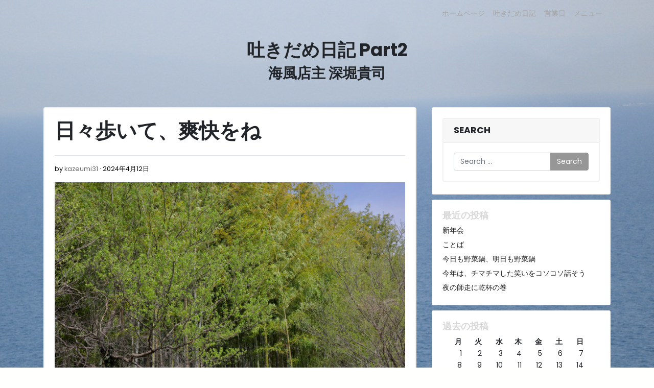

--- FILE ---
content_type: text/html; charset=UTF-8
request_url: https://umikaze-higashikoganei.com/2024/04/12/%E6%97%A5%E3%80%85%E6%AD%A9%E3%81%84%E3%81%A6%E3%80%81%E7%88%BD%E5%BF%AB%E3%82%92/
body_size: 11992
content:
<!doctype html>
<html dir="ltr" lang="ja" prefix="og: https://ogp.me/ns#">
<head>
	<meta charset="UTF-8">
	<meta name="viewport" content="width=device-width, initial-scale=1, shrink-to-fit=no">
	<link rel="profile" href="https://gmpg.org/xfn/11">
	<link href="https://fonts.googleapis.com/css2?family=Beth+Ellen&family=Sawarabi+Mincho&display=swap" rel="stylesheet">
	<link href="https://fonts.googleapis.com/css?family=M+PLUS+Rounded+1c" rel="stylesheet">
	<meta name="theme-color" content="#000">

	<title>日々歩いて、爽快をね | 海風</title>
	<style>img:is([sizes="auto" i], [sizes^="auto," i]) { contain-intrinsic-size: 3000px 1500px }</style>
	
		<!-- All in One SEO 4.7.7 - aioseo.com -->
	<meta name="robots" content="max-image-preview:large" />
	<meta name="author" content="kazeumi31"/>
	<link rel="canonical" href="https://umikaze-higashikoganei.com/2024/04/12/%e6%97%a5%e3%80%85%e6%ad%a9%e3%81%84%e3%81%a6%e3%80%81%e7%88%bd%e5%bf%ab%e3%82%92/" />
	<meta name="generator" content="All in One SEO (AIOSEO) 4.7.7" />
		<meta property="og:locale" content="ja_JP" />
		<meta property="og:site_name" content="海風 | なつかし、沖縄居酒屋。" />
		<meta property="og:type" content="article" />
		<meta property="og:title" content="日々歩いて、爽快をね | 海風" />
		<meta property="og:url" content="https://umikaze-higashikoganei.com/2024/04/12/%e6%97%a5%e3%80%85%e6%ad%a9%e3%81%84%e3%81%a6%e3%80%81%e7%88%bd%e5%bf%ab%e3%82%92/" />
		<meta property="article:published_time" content="2024-04-11T22:43:39+00:00" />
		<meta property="article:modified_time" content="2024-04-11T22:43:57+00:00" />
		<meta name="twitter:card" content="summary" />
		<meta name="twitter:title" content="日々歩いて、爽快をね | 海風" />
		<script type="application/ld+json" class="aioseo-schema">
			{"@context":"https:\/\/schema.org","@graph":[{"@type":"Article","@id":"https:\/\/umikaze-higashikoganei.com\/2024\/04\/12\/%e6%97%a5%e3%80%85%e6%ad%a9%e3%81%84%e3%81%a6%e3%80%81%e7%88%bd%e5%bf%ab%e3%82%92\/#article","name":"\u65e5\u3005\u6b69\u3044\u3066\u3001\u723d\u5feb\u3092\u306d | \u6d77\u98a8","headline":"\u65e5\u3005\u6b69\u3044\u3066\u3001\u723d\u5feb\u3092\u306d","author":{"@id":"https:\/\/umikaze-higashikoganei.com\/author\/kazeumi31\/#author"},"publisher":{"@id":"https:\/\/umikaze-higashikoganei.com\/#organization"},"image":{"@type":"ImageObject","url":"https:\/\/umikaze-higashikoganei.com\/wp-content\/uploads\/2024\/04\/R0001700.jpeg","@id":"https:\/\/umikaze-higashikoganei.com\/2024\/04\/12\/%e6%97%a5%e3%80%85%e6%ad%a9%e3%81%84%e3%81%a6%e3%80%81%e7%88%bd%e5%bf%ab%e3%82%92\/#articleImage","width":4713,"height":3142},"datePublished":"2024-04-12T07:43:39+09:00","dateModified":"2024-04-12T07:43:57+09:00","inLanguage":"ja","mainEntityOfPage":{"@id":"https:\/\/umikaze-higashikoganei.com\/2024\/04\/12\/%e6%97%a5%e3%80%85%e6%ad%a9%e3%81%84%e3%81%a6%e3%80%81%e7%88%bd%e5%bf%ab%e3%82%92\/#webpage"},"isPartOf":{"@id":"https:\/\/umikaze-higashikoganei.com\/2024\/04\/12\/%e6%97%a5%e3%80%85%e6%ad%a9%e3%81%84%e3%81%a6%e3%80%81%e7%88%bd%e5%bf%ab%e3%82%92\/#webpage"},"articleSection":"\u672a\u5206\u985e"},{"@type":"BreadcrumbList","@id":"https:\/\/umikaze-higashikoganei.com\/2024\/04\/12\/%e6%97%a5%e3%80%85%e6%ad%a9%e3%81%84%e3%81%a6%e3%80%81%e7%88%bd%e5%bf%ab%e3%82%92\/#breadcrumblist","itemListElement":[{"@type":"ListItem","@id":"https:\/\/umikaze-higashikoganei.com\/#listItem","position":1,"name":"\u5bb6","item":"https:\/\/umikaze-higashikoganei.com\/","nextItem":{"@type":"ListItem","@id":"https:\/\/umikaze-higashikoganei.com\/2024\/#listItem","name":"2024"}},{"@type":"ListItem","@id":"https:\/\/umikaze-higashikoganei.com\/2024\/#listItem","position":2,"name":"2024","item":"https:\/\/umikaze-higashikoganei.com\/2024\/","nextItem":{"@type":"ListItem","@id":"https:\/\/umikaze-higashikoganei.com\/2024\/04\/#listItem","name":"April"},"previousItem":{"@type":"ListItem","@id":"https:\/\/umikaze-higashikoganei.com\/#listItem","name":"\u5bb6"}},{"@type":"ListItem","@id":"https:\/\/umikaze-higashikoganei.com\/2024\/04\/#listItem","position":3,"name":"April","item":"https:\/\/umikaze-higashikoganei.com\/2024\/04\/","nextItem":{"@type":"ListItem","@id":"https:\/\/umikaze-higashikoganei.com\/2024\/04\/12\/#listItem","name":"12"},"previousItem":{"@type":"ListItem","@id":"https:\/\/umikaze-higashikoganei.com\/2024\/#listItem","name":"2024"}},{"@type":"ListItem","@id":"https:\/\/umikaze-higashikoganei.com\/2024\/04\/12\/#listItem","position":4,"name":"12","item":"https:\/\/umikaze-higashikoganei.com\/2024\/04\/12\/","nextItem":{"@type":"ListItem","@id":"https:\/\/umikaze-higashikoganei.com\/2024\/04\/12\/%e6%97%a5%e3%80%85%e6%ad%a9%e3%81%84%e3%81%a6%e3%80%81%e7%88%bd%e5%bf%ab%e3%82%92\/#listItem","name":"\u65e5\u3005\u6b69\u3044\u3066\u3001\u723d\u5feb\u3092\u306d"},"previousItem":{"@type":"ListItem","@id":"https:\/\/umikaze-higashikoganei.com\/2024\/04\/#listItem","name":"April"}},{"@type":"ListItem","@id":"https:\/\/umikaze-higashikoganei.com\/2024\/04\/12\/%e6%97%a5%e3%80%85%e6%ad%a9%e3%81%84%e3%81%a6%e3%80%81%e7%88%bd%e5%bf%ab%e3%82%92\/#listItem","position":5,"name":"\u65e5\u3005\u6b69\u3044\u3066\u3001\u723d\u5feb\u3092\u306d","previousItem":{"@type":"ListItem","@id":"https:\/\/umikaze-higashikoganei.com\/2024\/04\/12\/#listItem","name":"12"}}]},{"@type":"Organization","@id":"https:\/\/umikaze-higashikoganei.com\/#organization","name":"\u6d77\u98a8","description":"\u306a\u3064\u304b\u3057\u3001\u6c96\u7e04\u5c45\u9152\u5c4b\u3002","url":"https:\/\/umikaze-higashikoganei.com\/","telephone":"+81423871718"},{"@type":"Person","@id":"https:\/\/umikaze-higashikoganei.com\/author\/kazeumi31\/#author","url":"https:\/\/umikaze-higashikoganei.com\/author\/kazeumi31\/","name":"kazeumi31","image":{"@type":"ImageObject","@id":"https:\/\/umikaze-higashikoganei.com\/2024\/04\/12\/%e6%97%a5%e3%80%85%e6%ad%a9%e3%81%84%e3%81%a6%e3%80%81%e7%88%bd%e5%bf%ab%e3%82%92\/#authorImage","url":"https:\/\/secure.gravatar.com\/avatar\/fbf5a9f820509c65be9923bb749f3c1b?s=96&d=mm&r=g","width":96,"height":96,"caption":"kazeumi31"}},{"@type":"WebPage","@id":"https:\/\/umikaze-higashikoganei.com\/2024\/04\/12\/%e6%97%a5%e3%80%85%e6%ad%a9%e3%81%84%e3%81%a6%e3%80%81%e7%88%bd%e5%bf%ab%e3%82%92\/#webpage","url":"https:\/\/umikaze-higashikoganei.com\/2024\/04\/12\/%e6%97%a5%e3%80%85%e6%ad%a9%e3%81%84%e3%81%a6%e3%80%81%e7%88%bd%e5%bf%ab%e3%82%92\/","name":"\u65e5\u3005\u6b69\u3044\u3066\u3001\u723d\u5feb\u3092\u306d | \u6d77\u98a8","inLanguage":"ja","isPartOf":{"@id":"https:\/\/umikaze-higashikoganei.com\/#website"},"breadcrumb":{"@id":"https:\/\/umikaze-higashikoganei.com\/2024\/04\/12\/%e6%97%a5%e3%80%85%e6%ad%a9%e3%81%84%e3%81%a6%e3%80%81%e7%88%bd%e5%bf%ab%e3%82%92\/#breadcrumblist"},"author":{"@id":"https:\/\/umikaze-higashikoganei.com\/author\/kazeumi31\/#author"},"creator":{"@id":"https:\/\/umikaze-higashikoganei.com\/author\/kazeumi31\/#author"},"datePublished":"2024-04-12T07:43:39+09:00","dateModified":"2024-04-12T07:43:57+09:00"},{"@type":"WebSite","@id":"https:\/\/umikaze-higashikoganei.com\/#website","url":"https:\/\/umikaze-higashikoganei.com\/","name":"\u6d77\u98a8","description":"\u306a\u3064\u304b\u3057\u3001\u6c96\u7e04\u5c45\u9152\u5c4b\u3002","inLanguage":"ja","publisher":{"@id":"https:\/\/umikaze-higashikoganei.com\/#organization"}}]}
		</script>
		<!-- All in One SEO -->

<link rel='dns-prefetch' href='//fonts.googleapis.com' />
<link rel="alternate" type="application/rss+xml" title="海風 &raquo; フィード" href="https://umikaze-higashikoganei.com/feed/" />
<link rel="alternate" type="application/rss+xml" title="海風 &raquo; コメントフィード" href="https://umikaze-higashikoganei.com/comments/feed/" />
<link rel="alternate" type="application/rss+xml" title="海風 &raquo; 日々歩いて、爽快をね のコメントのフィード" href="https://umikaze-higashikoganei.com/2024/04/12/%e6%97%a5%e3%80%85%e6%ad%a9%e3%81%84%e3%81%a6%e3%80%81%e7%88%bd%e5%bf%ab%e3%82%92/feed/" />
<script type="text/javascript">
/* <![CDATA[ */
window._wpemojiSettings = {"baseUrl":"https:\/\/s.w.org\/images\/core\/emoji\/15.0.3\/72x72\/","ext":".png","svgUrl":"https:\/\/s.w.org\/images\/core\/emoji\/15.0.3\/svg\/","svgExt":".svg","source":{"concatemoji":"https:\/\/umikaze-higashikoganei.com\/wp-includes\/js\/wp-emoji-release.min.js?ver=6.7.4"}};
/*! This file is auto-generated */
!function(i,n){var o,s,e;function c(e){try{var t={supportTests:e,timestamp:(new Date).valueOf()};sessionStorage.setItem(o,JSON.stringify(t))}catch(e){}}function p(e,t,n){e.clearRect(0,0,e.canvas.width,e.canvas.height),e.fillText(t,0,0);var t=new Uint32Array(e.getImageData(0,0,e.canvas.width,e.canvas.height).data),r=(e.clearRect(0,0,e.canvas.width,e.canvas.height),e.fillText(n,0,0),new Uint32Array(e.getImageData(0,0,e.canvas.width,e.canvas.height).data));return t.every(function(e,t){return e===r[t]})}function u(e,t,n){switch(t){case"flag":return n(e,"\ud83c\udff3\ufe0f\u200d\u26a7\ufe0f","\ud83c\udff3\ufe0f\u200b\u26a7\ufe0f")?!1:!n(e,"\ud83c\uddfa\ud83c\uddf3","\ud83c\uddfa\u200b\ud83c\uddf3")&&!n(e,"\ud83c\udff4\udb40\udc67\udb40\udc62\udb40\udc65\udb40\udc6e\udb40\udc67\udb40\udc7f","\ud83c\udff4\u200b\udb40\udc67\u200b\udb40\udc62\u200b\udb40\udc65\u200b\udb40\udc6e\u200b\udb40\udc67\u200b\udb40\udc7f");case"emoji":return!n(e,"\ud83d\udc26\u200d\u2b1b","\ud83d\udc26\u200b\u2b1b")}return!1}function f(e,t,n){var r="undefined"!=typeof WorkerGlobalScope&&self instanceof WorkerGlobalScope?new OffscreenCanvas(300,150):i.createElement("canvas"),a=r.getContext("2d",{willReadFrequently:!0}),o=(a.textBaseline="top",a.font="600 32px Arial",{});return e.forEach(function(e){o[e]=t(a,e,n)}),o}function t(e){var t=i.createElement("script");t.src=e,t.defer=!0,i.head.appendChild(t)}"undefined"!=typeof Promise&&(o="wpEmojiSettingsSupports",s=["flag","emoji"],n.supports={everything:!0,everythingExceptFlag:!0},e=new Promise(function(e){i.addEventListener("DOMContentLoaded",e,{once:!0})}),new Promise(function(t){var n=function(){try{var e=JSON.parse(sessionStorage.getItem(o));if("object"==typeof e&&"number"==typeof e.timestamp&&(new Date).valueOf()<e.timestamp+604800&&"object"==typeof e.supportTests)return e.supportTests}catch(e){}return null}();if(!n){if("undefined"!=typeof Worker&&"undefined"!=typeof OffscreenCanvas&&"undefined"!=typeof URL&&URL.createObjectURL&&"undefined"!=typeof Blob)try{var e="postMessage("+f.toString()+"("+[JSON.stringify(s),u.toString(),p.toString()].join(",")+"));",r=new Blob([e],{type:"text/javascript"}),a=new Worker(URL.createObjectURL(r),{name:"wpTestEmojiSupports"});return void(a.onmessage=function(e){c(n=e.data),a.terminate(),t(n)})}catch(e){}c(n=f(s,u,p))}t(n)}).then(function(e){for(var t in e)n.supports[t]=e[t],n.supports.everything=n.supports.everything&&n.supports[t],"flag"!==t&&(n.supports.everythingExceptFlag=n.supports.everythingExceptFlag&&n.supports[t]);n.supports.everythingExceptFlag=n.supports.everythingExceptFlag&&!n.supports.flag,n.DOMReady=!1,n.readyCallback=function(){n.DOMReady=!0}}).then(function(){return e}).then(function(){var e;n.supports.everything||(n.readyCallback(),(e=n.source||{}).concatemoji?t(e.concatemoji):e.wpemoji&&e.twemoji&&(t(e.twemoji),t(e.wpemoji)))}))}((window,document),window._wpemojiSettings);
/* ]]> */
</script>
<style id='wp-emoji-styles-inline-css' type='text/css'>

	img.wp-smiley, img.emoji {
		display: inline !important;
		border: none !important;
		box-shadow: none !important;
		height: 1em !important;
		width: 1em !important;
		margin: 0 0.07em !important;
		vertical-align: -0.1em !important;
		background: none !important;
		padding: 0 !important;
	}
</style>
<link rel='stylesheet' id='wp-block-library-css' href='https://umikaze-higashikoganei.com/wp-includes/css/dist/block-library/style.min.css?ver=6.7.4' type='text/css' media='all' />
<style id='classic-theme-styles-inline-css' type='text/css'>
/*! This file is auto-generated */
.wp-block-button__link{color:#fff;background-color:#32373c;border-radius:9999px;box-shadow:none;text-decoration:none;padding:calc(.667em + 2px) calc(1.333em + 2px);font-size:1.125em}.wp-block-file__button{background:#32373c;color:#fff;text-decoration:none}
</style>
<style id='global-styles-inline-css' type='text/css'>
:root{--wp--preset--aspect-ratio--square: 1;--wp--preset--aspect-ratio--4-3: 4/3;--wp--preset--aspect-ratio--3-4: 3/4;--wp--preset--aspect-ratio--3-2: 3/2;--wp--preset--aspect-ratio--2-3: 2/3;--wp--preset--aspect-ratio--16-9: 16/9;--wp--preset--aspect-ratio--9-16: 9/16;--wp--preset--color--black: #000000;--wp--preset--color--cyan-bluish-gray: #abb8c3;--wp--preset--color--white: #ffffff;--wp--preset--color--pale-pink: #f78da7;--wp--preset--color--vivid-red: #cf2e2e;--wp--preset--color--luminous-vivid-orange: #ff6900;--wp--preset--color--luminous-vivid-amber: #fcb900;--wp--preset--color--light-green-cyan: #7bdcb5;--wp--preset--color--vivid-green-cyan: #00d084;--wp--preset--color--pale-cyan-blue: #8ed1fc;--wp--preset--color--vivid-cyan-blue: #0693e3;--wp--preset--color--vivid-purple: #9b51e0;--wp--preset--gradient--vivid-cyan-blue-to-vivid-purple: linear-gradient(135deg,rgba(6,147,227,1) 0%,rgb(155,81,224) 100%);--wp--preset--gradient--light-green-cyan-to-vivid-green-cyan: linear-gradient(135deg,rgb(122,220,180) 0%,rgb(0,208,130) 100%);--wp--preset--gradient--luminous-vivid-amber-to-luminous-vivid-orange: linear-gradient(135deg,rgba(252,185,0,1) 0%,rgba(255,105,0,1) 100%);--wp--preset--gradient--luminous-vivid-orange-to-vivid-red: linear-gradient(135deg,rgba(255,105,0,1) 0%,rgb(207,46,46) 100%);--wp--preset--gradient--very-light-gray-to-cyan-bluish-gray: linear-gradient(135deg,rgb(238,238,238) 0%,rgb(169,184,195) 100%);--wp--preset--gradient--cool-to-warm-spectrum: linear-gradient(135deg,rgb(74,234,220) 0%,rgb(151,120,209) 20%,rgb(207,42,186) 40%,rgb(238,44,130) 60%,rgb(251,105,98) 80%,rgb(254,248,76) 100%);--wp--preset--gradient--blush-light-purple: linear-gradient(135deg,rgb(255,206,236) 0%,rgb(152,150,240) 100%);--wp--preset--gradient--blush-bordeaux: linear-gradient(135deg,rgb(254,205,165) 0%,rgb(254,45,45) 50%,rgb(107,0,62) 100%);--wp--preset--gradient--luminous-dusk: linear-gradient(135deg,rgb(255,203,112) 0%,rgb(199,81,192) 50%,rgb(65,88,208) 100%);--wp--preset--gradient--pale-ocean: linear-gradient(135deg,rgb(255,245,203) 0%,rgb(182,227,212) 50%,rgb(51,167,181) 100%);--wp--preset--gradient--electric-grass: linear-gradient(135deg,rgb(202,248,128) 0%,rgb(113,206,126) 100%);--wp--preset--gradient--midnight: linear-gradient(135deg,rgb(2,3,129) 0%,rgb(40,116,252) 100%);--wp--preset--font-size--small: 12px;--wp--preset--font-size--medium: 19px;--wp--preset--font-size--large: 36px;--wp--preset--font-size--x-large: 42px;--wp--preset--font-size--normal: 14px;--wp--preset--font-size--display: 40px;--wp--preset--spacing--20: 0.44rem;--wp--preset--spacing--30: 0.67rem;--wp--preset--spacing--40: 1rem;--wp--preset--spacing--50: 1.5rem;--wp--preset--spacing--60: 2.25rem;--wp--preset--spacing--70: 3.38rem;--wp--preset--spacing--80: 5.06rem;--wp--preset--shadow--natural: 6px 6px 9px rgba(0, 0, 0, 0.2);--wp--preset--shadow--deep: 12px 12px 50px rgba(0, 0, 0, 0.4);--wp--preset--shadow--sharp: 6px 6px 0px rgba(0, 0, 0, 0.2);--wp--preset--shadow--outlined: 6px 6px 0px -3px rgba(255, 255, 255, 1), 6px 6px rgba(0, 0, 0, 1);--wp--preset--shadow--crisp: 6px 6px 0px rgba(0, 0, 0, 1);}:where(.is-layout-flex){gap: 0.5em;}:where(.is-layout-grid){gap: 0.5em;}body .is-layout-flex{display: flex;}.is-layout-flex{flex-wrap: wrap;align-items: center;}.is-layout-flex > :is(*, div){margin: 0;}body .is-layout-grid{display: grid;}.is-layout-grid > :is(*, div){margin: 0;}:where(.wp-block-columns.is-layout-flex){gap: 2em;}:where(.wp-block-columns.is-layout-grid){gap: 2em;}:where(.wp-block-post-template.is-layout-flex){gap: 1.25em;}:where(.wp-block-post-template.is-layout-grid){gap: 1.25em;}.has-black-color{color: var(--wp--preset--color--black) !important;}.has-cyan-bluish-gray-color{color: var(--wp--preset--color--cyan-bluish-gray) !important;}.has-white-color{color: var(--wp--preset--color--white) !important;}.has-pale-pink-color{color: var(--wp--preset--color--pale-pink) !important;}.has-vivid-red-color{color: var(--wp--preset--color--vivid-red) !important;}.has-luminous-vivid-orange-color{color: var(--wp--preset--color--luminous-vivid-orange) !important;}.has-luminous-vivid-amber-color{color: var(--wp--preset--color--luminous-vivid-amber) !important;}.has-light-green-cyan-color{color: var(--wp--preset--color--light-green-cyan) !important;}.has-vivid-green-cyan-color{color: var(--wp--preset--color--vivid-green-cyan) !important;}.has-pale-cyan-blue-color{color: var(--wp--preset--color--pale-cyan-blue) !important;}.has-vivid-cyan-blue-color{color: var(--wp--preset--color--vivid-cyan-blue) !important;}.has-vivid-purple-color{color: var(--wp--preset--color--vivid-purple) !important;}.has-black-background-color{background-color: var(--wp--preset--color--black) !important;}.has-cyan-bluish-gray-background-color{background-color: var(--wp--preset--color--cyan-bluish-gray) !important;}.has-white-background-color{background-color: var(--wp--preset--color--white) !important;}.has-pale-pink-background-color{background-color: var(--wp--preset--color--pale-pink) !important;}.has-vivid-red-background-color{background-color: var(--wp--preset--color--vivid-red) !important;}.has-luminous-vivid-orange-background-color{background-color: var(--wp--preset--color--luminous-vivid-orange) !important;}.has-luminous-vivid-amber-background-color{background-color: var(--wp--preset--color--luminous-vivid-amber) !important;}.has-light-green-cyan-background-color{background-color: var(--wp--preset--color--light-green-cyan) !important;}.has-vivid-green-cyan-background-color{background-color: var(--wp--preset--color--vivid-green-cyan) !important;}.has-pale-cyan-blue-background-color{background-color: var(--wp--preset--color--pale-cyan-blue) !important;}.has-vivid-cyan-blue-background-color{background-color: var(--wp--preset--color--vivid-cyan-blue) !important;}.has-vivid-purple-background-color{background-color: var(--wp--preset--color--vivid-purple) !important;}.has-black-border-color{border-color: var(--wp--preset--color--black) !important;}.has-cyan-bluish-gray-border-color{border-color: var(--wp--preset--color--cyan-bluish-gray) !important;}.has-white-border-color{border-color: var(--wp--preset--color--white) !important;}.has-pale-pink-border-color{border-color: var(--wp--preset--color--pale-pink) !important;}.has-vivid-red-border-color{border-color: var(--wp--preset--color--vivid-red) !important;}.has-luminous-vivid-orange-border-color{border-color: var(--wp--preset--color--luminous-vivid-orange) !important;}.has-luminous-vivid-amber-border-color{border-color: var(--wp--preset--color--luminous-vivid-amber) !important;}.has-light-green-cyan-border-color{border-color: var(--wp--preset--color--light-green-cyan) !important;}.has-vivid-green-cyan-border-color{border-color: var(--wp--preset--color--vivid-green-cyan) !important;}.has-pale-cyan-blue-border-color{border-color: var(--wp--preset--color--pale-cyan-blue) !important;}.has-vivid-cyan-blue-border-color{border-color: var(--wp--preset--color--vivid-cyan-blue) !important;}.has-vivid-purple-border-color{border-color: var(--wp--preset--color--vivid-purple) !important;}.has-vivid-cyan-blue-to-vivid-purple-gradient-background{background: var(--wp--preset--gradient--vivid-cyan-blue-to-vivid-purple) !important;}.has-light-green-cyan-to-vivid-green-cyan-gradient-background{background: var(--wp--preset--gradient--light-green-cyan-to-vivid-green-cyan) !important;}.has-luminous-vivid-amber-to-luminous-vivid-orange-gradient-background{background: var(--wp--preset--gradient--luminous-vivid-amber-to-luminous-vivid-orange) !important;}.has-luminous-vivid-orange-to-vivid-red-gradient-background{background: var(--wp--preset--gradient--luminous-vivid-orange-to-vivid-red) !important;}.has-very-light-gray-to-cyan-bluish-gray-gradient-background{background: var(--wp--preset--gradient--very-light-gray-to-cyan-bluish-gray) !important;}.has-cool-to-warm-spectrum-gradient-background{background: var(--wp--preset--gradient--cool-to-warm-spectrum) !important;}.has-blush-light-purple-gradient-background{background: var(--wp--preset--gradient--blush-light-purple) !important;}.has-blush-bordeaux-gradient-background{background: var(--wp--preset--gradient--blush-bordeaux) !important;}.has-luminous-dusk-gradient-background{background: var(--wp--preset--gradient--luminous-dusk) !important;}.has-pale-ocean-gradient-background{background: var(--wp--preset--gradient--pale-ocean) !important;}.has-electric-grass-gradient-background{background: var(--wp--preset--gradient--electric-grass) !important;}.has-midnight-gradient-background{background: var(--wp--preset--gradient--midnight) !important;}.has-small-font-size{font-size: var(--wp--preset--font-size--small) !important;}.has-medium-font-size{font-size: var(--wp--preset--font-size--medium) !important;}.has-large-font-size{font-size: var(--wp--preset--font-size--large) !important;}.has-x-large-font-size{font-size: var(--wp--preset--font-size--x-large) !important;}
:where(.wp-block-post-template.is-layout-flex){gap: 1.25em;}:where(.wp-block-post-template.is-layout-grid){gap: 1.25em;}
:where(.wp-block-columns.is-layout-flex){gap: 2em;}:where(.wp-block-columns.is-layout-grid){gap: 2em;}
:root :where(.wp-block-pullquote){font-size: 1.5em;line-height: 1.6;}
</style>
<link rel='stylesheet' id='bigwigs-bootstrap-css' href='https://umikaze-higashikoganei.com/wp-content/themes/bigwigs/vendors/bootstrap-dist/css/bootstrap-theme.min.css?ver=6.7.4' type='text/css' media='all' />
<link rel='stylesheet' id='dashicons-css' href='https://umikaze-higashikoganei.com/wp-includes/css/dashicons.min.css?ver=6.7.4' type='text/css' media='all' />
<link rel='stylesheet' id='bigwigs-fonts-css' href='https://fonts.googleapis.com/css?family=Poppins%3A400%2C400i%2C700&#038;subset=latin&#038;ver=1000000.0.0' type='text/css' media='all' />
<link rel='stylesheet' id='bigwigs-style-css' href='https://umikaze-higashikoganei.com/wp-content/themes/bigwigs/style.css?ver=202601141612' type='text/css' media='all' />
<script type="text/javascript" src="https://umikaze-higashikoganei.com/wp-includes/js/jquery/jquery.min.js?ver=3.7.1" id="jquery-core-js"></script>
<script type="text/javascript" src="https://umikaze-higashikoganei.com/wp-includes/js/jquery/jquery-migrate.min.js?ver=3.4.1" id="jquery-migrate-js"></script>
<link rel="https://api.w.org/" href="https://umikaze-higashikoganei.com/wp-json/" /><link rel="alternate" title="JSON" type="application/json" href="https://umikaze-higashikoganei.com/wp-json/wp/v2/posts/6463" /><link rel="EditURI" type="application/rsd+xml" title="RSD" href="https://umikaze-higashikoganei.com/xmlrpc.php?rsd" />
<meta name="generator" content="WordPress 6.7.4" />
<link rel='shortlink' href='https://umikaze-higashikoganei.com/?p=6463' />
<link rel="alternate" title="oEmbed (JSON)" type="application/json+oembed" href="https://umikaze-higashikoganei.com/wp-json/oembed/1.0/embed?url=https%3A%2F%2Fumikaze-higashikoganei.com%2F2024%2F04%2F12%2F%25e6%2597%25a5%25e3%2580%2585%25e6%25ad%25a9%25e3%2581%2584%25e3%2581%25a6%25e3%2580%2581%25e7%2588%25bd%25e5%25bf%25ab%25e3%2582%2592%2F" />
<link rel="alternate" title="oEmbed (XML)" type="text/xml+oembed" href="https://umikaze-higashikoganei.com/wp-json/oembed/1.0/embed?url=https%3A%2F%2Fumikaze-higashikoganei.com%2F2024%2F04%2F12%2F%25e6%2597%25a5%25e3%2580%2585%25e6%25ad%25a9%25e3%2581%2584%25e3%2581%25a6%25e3%2580%2581%25e7%2588%25bd%25e5%25bf%25ab%25e3%2582%2592%2F&#038;format=xml" />
<link rel="pingback" href="https://umikaze-higashikoganei.com/xmlrpc.php">	<!--Customizer CSS--> 
	<style type="text/css">
    	.front-page .jumbotron { height:100vh; }.navbar .navbar-nav .nav-link { color:#a8a8a8; }.navbar .navbar-nav .nav-link:hover { color:#2e6c77; }.navbar .navbar-brand, .navbar-dark .navbar-brand:hover { color:#212529; }body { color:#212529; }.entry-title, .entry-title a, .page-title { color:#212529; }.entry-footer, .entry-meta { color:#0a0a0a; }.post .card-body { background-color:#ffffff; }.post .card-footer { background-color:#ffffff; }.widget-title { color:#d8d8d8; }.btn-primary { background-color:#969696; }.btn-primary { border-color:#969696; }.site-footer { background-color:#101010; }.site-footer, .site-footer a, .site-footer .widget-title { color:#a6a6a6; }	</style>
<style type="text/css" id="custom-background-css">
body.custom-background { background-color: #fffffe; background-image: url("https://umikaze-higashikoganei.com/wp-content/uploads/2023/07/IMG_2475.png"); background-position: left top; background-size: cover; background-repeat: no-repeat; background-attachment: fixed; }
</style>
	<link rel="icon" href="https://umikaze-higashikoganei.com/wp-content/uploads/2020/07/favicon.ico" sizes="32x32" />
<link rel="icon" href="https://umikaze-higashikoganei.com/wp-content/uploads/2020/07/favicon.ico" sizes="192x192" />
<link rel="apple-touch-icon" href="https://umikaze-higashikoganei.com/wp-content/uploads/2020/07/favicon.ico" />
<meta name="msapplication-TileImage" content="https://umikaze-higashikoganei.com/wp-content/uploads/2020/07/favicon.ico" />
		<style type="text/css" id="wp-custom-css">
			aside > .widget {
	background-color: #fff;
	padding: 20px 20px 0px 20px;
	margin: 0px 0px 10px 0px;
	border: solid 1px #eee;
	border-radius: 3px;
}

#post-8 {
	font-family: "Sawarabi Mincho", serif;
	font-size: 1.1rem;
}

#post-8 h2 {
	font-weight: 700;
}
		</style>
		</head>

<body class="post-template-default single single-post postid-6463 single-format-standard custom-background wp-embed-responsive wp-is-not-mobile custom-background-image">
<div id="page" class="site">
	<a class="skip-link screen-reader-text" href="#content">Skip to content</a>
	
		
<!-- navbar-light bg-light navbar-dark bg-dark fixed-top -->
<header id="masthead" class="site-header" role="banner">
	<nav class="navbar navbar-expand-lg navbar-light bg-transparent">
		<div class="container">

						
            <button class="navbar-toggler" type="button" data-toggle="collapse" data-target="#navbarNavDropdown" aria-controls="" aria-expanded="false" aria-label="Toggle navigation"><span class="navbar-toggler-icon"></span></button>

			<div id="navbarNavDropdown" class="collapse navbar-collapse justify-content-end">

				<div class="menu-%e3%83%a1%e3%82%a4%e3%83%b3-container"><ul id="menu-%e3%83%a1%e3%82%a4%e3%83%b3" class="navbar-nav"><li itemscope="itemscope" itemtype="https://www.schema.org/SiteNavigationElement" id="menu-item-11" class="menu-item menu-item-type-custom menu-item-object-custom menu-item-home menu-item-11 nav-item"><a title="ホームページ" href="http://umikaze-higashikoganei.com/" class="nav-link">ホームページ</a></li>
<li itemscope="itemscope" itemtype="https://www.schema.org/SiteNavigationElement" id="menu-item-34" class="menu-item menu-item-type-post_type menu-item-object-page current_page_parent menu-item-34 nav-item"><a title="吐きだめ日記" href="https://umikaze-higashikoganei.com/blog/" class="nav-link">吐きだめ日記</a></li>
<li itemscope="itemscope" itemtype="https://www.schema.org/SiteNavigationElement" id="menu-item-224" class="menu-item menu-item-type-post_type menu-item-object-page menu-item-224 nav-item"><a title="営業日" href="https://umikaze-higashikoganei.com/calendar/" class="nav-link">営業日</a></li>
<li itemscope="itemscope" itemtype="https://www.schema.org/SiteNavigationElement" id="menu-item-133" class="menu-item menu-item-type-post_type menu-item-object-page menu-item-133 nav-item"><a title="メニュー" href="https://umikaze-higashikoganei.com/menu/" class="nav-link">メニュー</a></li>
</ul></div>
				
<div class="in-nav-bar d-flex justify-content-between pl-lg-2 justify-content-lg-end">
	</div>
			</div>

		</div>
	</nav>
</header><!-- #masthead -->
	<div id="content" class="site-content pt-4">
		
<div class="container"><div class="row"><div id="blog-banner-wrapper"><div id="blog-banner"><h1>吐きだめ日記 Part2</h1><h2>海風店主 深堀貴司</h2></div>	</div>
	<div id="primary" class="content-area col-md-8 default-layout">
		<main id="main" class="site-main">

		
<article id="post-6463" class="post-6463 post type-post status-publish format-standard hentry category-1 no-thumbnail card mb-4">


<div class="card-body">
			<header class="entry-header">
			<h1 class="entry-title display-4">日々歩いて、爽快をね</h1>					</header>
	
			<div class="entry-meta border-top border-bottom mb-6 mt-4">
		  	<span class="post-author">by <a href="https://umikaze-higashikoganei.com/author/kazeumi31/">kazeumi31</a></span><span class="post-date">2024年4月12日</span><span class="screen-reader-text post-date-modified">2024年4月12日</span>		</div>
	
	<div class="entry-content">
		
<figure class="wp-block-image size-large"><img fetchpriority="high" decoding="async" width="4713" height="3142" src="https://umikaze-higashikoganei.com/wp-content/uploads/2024/04/R0001700.jpeg" alt="" class="wp-image-6464 img-fluid" srcset="https://umikaze-higashikoganei.com/wp-content/uploads/2024/04/R0001700.jpeg 4713w, https://umikaze-higashikoganei.com/wp-content/uploads/2024/04/R0001700-300x200.jpeg 300w, https://umikaze-higashikoganei.com/wp-content/uploads/2024/04/R0001700-768x512.jpeg 768w, https://umikaze-higashikoganei.com/wp-content/uploads/2024/04/R0001700-1536x1024.jpeg 1536w, https://umikaze-higashikoganei.com/wp-content/uploads/2024/04/R0001700-2048x1365.jpeg 2048w, https://umikaze-higashikoganei.com/wp-content/uploads/2024/04/R0001700-750x500.jpeg 750w, https://umikaze-higashikoganei.com/wp-content/uploads/2024/04/R0001700-900x600.jpeg 900w, https://umikaze-higashikoganei.com/wp-content/uploads/2024/04/R0001700-1200x800.jpeg 1200w" sizes="(max-width: 4713px) 100vw, 4713px" /></figure>



<p>日米首脳会議でニュースが湧いている<br>増税メガネは、日本にいると<br>日々自民裏金を問われて疲れ切っているので<br>アメ〜リカでは、ニコニコ顔<br>十分に調子に乗ってくればよい<br><br>しかし、あの演説<br>英語で話していたけれど<br>誰が書いたのか、ややウケの演説<br>台本見ながら話すなら<br>台本なんぞ見ないで<br>政治家なのだから、演説が好きだろうに<br>ゆっくりと日本語で<br>自分の言葉で睨みを聞かせて<br>話せばいいだろ？<br>と思うね<br><br>てか、あの仲良き二人<br>来年、あの場所にいるのかね？<br>どう見ても、トランプ人形の気配だけど</p>



<figure class="wp-block-image size-large"><img decoding="async" width="4575" height="3050" src="https://umikaze-higashikoganei.com/wp-content/uploads/2024/04/R0001701.jpeg" alt="" class="wp-image-6465 img-fluid" srcset="https://umikaze-higashikoganei.com/wp-content/uploads/2024/04/R0001701.jpeg 4575w, https://umikaze-higashikoganei.com/wp-content/uploads/2024/04/R0001701-300x200.jpeg 300w, https://umikaze-higashikoganei.com/wp-content/uploads/2024/04/R0001701-768x512.jpeg 768w, https://umikaze-higashikoganei.com/wp-content/uploads/2024/04/R0001701-1536x1024.jpeg 1536w, https://umikaze-higashikoganei.com/wp-content/uploads/2024/04/R0001701-2048x1365.jpeg 2048w, https://umikaze-higashikoganei.com/wp-content/uploads/2024/04/R0001701-750x500.jpeg 750w, https://umikaze-higashikoganei.com/wp-content/uploads/2024/04/R0001701-900x600.jpeg 900w, https://umikaze-higashikoganei.com/wp-content/uploads/2024/04/R0001701-1200x800.jpeg 1200w" sizes="(max-width: 4575px) 100vw, 4575px" /></figure>



<p>伐採の日々<br>しかし、重機というのは凄すぎる<br>あっという間に、塀も壊して<br>景色を変えてしまった<br>さあ、これからどうするか<br>自問の日々は続く<br><br>気をつけよう<br>もう少し、楽観的に生きなくちゃ</p>



<figure class="wp-block-image size-large"><img decoding="async" width="4509" height="3006" src="https://umikaze-higashikoganei.com/wp-content/uploads/2024/04/R0001692.jpeg" alt="" class="wp-image-6466 img-fluid" srcset="https://umikaze-higashikoganei.com/wp-content/uploads/2024/04/R0001692.jpeg 4509w, https://umikaze-higashikoganei.com/wp-content/uploads/2024/04/R0001692-300x200.jpeg 300w, https://umikaze-higashikoganei.com/wp-content/uploads/2024/04/R0001692-768x512.jpeg 768w, https://umikaze-higashikoganei.com/wp-content/uploads/2024/04/R0001692-1536x1024.jpeg 1536w, https://umikaze-higashikoganei.com/wp-content/uploads/2024/04/R0001692-2048x1365.jpeg 2048w, https://umikaze-higashikoganei.com/wp-content/uploads/2024/04/R0001692-750x500.jpeg 750w, https://umikaze-higashikoganei.com/wp-content/uploads/2024/04/R0001692-900x600.jpeg 900w, https://umikaze-higashikoganei.com/wp-content/uploads/2024/04/R0001692-1200x800.jpeg 1200w" sizes="(max-width: 4509px) 100vw, 4509px" /></figure>
	</div><!-- .entry-content -->

	<footer class="entry-footer mt-4">
		<span class="category-list">Posted in <a href="https://umikaze-higashikoganei.com/category/%e6%9c%aa%e5%88%86%e9%a1%9e/" rel="category tag">未分類</a></span>	</footer>

</div><!--.card-body--></article><!-- #post-6463 -->
	<nav class="navigation post-navigation" aria-label="投稿">
		<h2 class="screen-reader-text">投稿ナビゲーション</h2>
		<div class="nav-links"><div class="nav-previous"><a href="https://umikaze-higashikoganei.com/2024/04/11/%e3%81%b0%e3%81%a3%e3%81%95%e3%81%b0%e3%81%a3%e3%81%95%e3%81%a8%e4%bc%90%e6%8e%a1/" rel="prev"><span class="post-navigation-label font-weight-light text-muted">Previous:</span><span class="post-title">ばっさばっさと伐採</span></a></div><div class="nav-next"><a href="https://umikaze-higashikoganei.com/2024/04/13/%e8%85%b0%e3%82%92%e7%97%9b%e3%82%81%e3%81%ac%e6%a7%98%e3%81%ab/" rel="next"><span class="post-navigation-label font-weight-light text-muted">Next:</span><span class="post-title">腰を痛めぬ様に</span></a></div></div>
	</nav>
		</main><!-- #main -->
	</div><!-- #primary -->
	

<aside id="secondary" class="widget-area col-md-4 order-last">		
		<section id="search-2" class="widget widget_search">

<!-- Search Form Widget -->
<div class="card mb-4">
	<h5 class="card-header">Search</h5>
		<div class="card-body">
			<form method="get" id="searchform" action="https://umikaze-higashikoganei.com/" role="search">
				<label class="assistive-text screen-reader-text" for="s">Search</label>
					<div class="input-group">
						<input class="field form-control" id="s" name="s" type="text" placeholder="Search &hellip;" value="">
							<span class="input-group-append">
								<input class="submit btn btn-primary" id="searchsubmit" name="submit" type="submit" value="Search">
							</span>
					</div>
			</form>
        </div>
</div>



</section>
		<section id="recent-posts-2" class="widget widget_recent_entries">
		<h5 class="widget-title">最近の投稿</h5>
		<ul>
											<li>
					<a href="https://umikaze-higashikoganei.com/2026/01/12/%e6%96%b0%e5%b9%b4%e4%bc%9a/">新年会</a>
									</li>
											<li>
					<a href="https://umikaze-higashikoganei.com/2026/01/10/%e3%81%93%e3%81%a8%e3%81%b0/">ことば</a>
									</li>
											<li>
					<a href="https://umikaze-higashikoganei.com/2026/01/07/%e4%bb%8a%e6%97%a5%e3%82%82%e9%87%8e%e8%8f%9c%e9%8d%8b%e3%80%81%e6%98%8e%e6%97%a5%e3%82%82%e9%87%8e%e8%8f%9c%e9%8d%8b/">今日も野菜鍋、明日も野菜鍋</a>
									</li>
											<li>
					<a href="https://umikaze-higashikoganei.com/2026/01/02/%e4%bb%8a%e5%b9%b4%e3%81%af%e3%80%81%e3%83%81%e3%83%9e%e3%83%81%e3%83%9e%e3%81%97%e3%81%9f%e7%ac%91%e3%81%84%e3%82%92%e3%82%b3%e3%82%bd%e3%82%b3%e3%82%bd%e8%a9%b1%e3%81%9d%e3%81%86/">今年は、チマチマした笑いをコソコソ話そう</a>
									</li>
											<li>
					<a href="https://umikaze-higashikoganei.com/2025/12/30/%e5%a4%9c%e3%81%ae%e5%b8%ab%e8%b5%b0%e3%81%ab%e4%b9%be%e6%9d%af%e3%81%ae%e5%b7%bb/">夜の師走に乾杯の巻</a>
									</li>
					</ul>

		</section><section id="calendar-3" class="widget widget_calendar"><h5 class="widget-title">過去の投稿</h5><div id="calendar_wrap" class="calendar_wrap"><table id="wp-calendar" class="wp-calendar-table">
	<caption>2024年4月</caption>
	<thead>
	<tr>
		<th scope="col" title="月曜日">月</th>
		<th scope="col" title="火曜日">火</th>
		<th scope="col" title="水曜日">水</th>
		<th scope="col" title="木曜日">木</th>
		<th scope="col" title="金曜日">金</th>
		<th scope="col" title="土曜日">土</th>
		<th scope="col" title="日曜日">日</th>
	</tr>
	</thead>
	<tbody>
	<tr><td><a href="https://umikaze-higashikoganei.com/2024/04/01/" aria-label="2024年4月1日 に投稿を公開">1</a></td><td>2</td><td><a href="https://umikaze-higashikoganei.com/2024/04/03/" aria-label="2024年4月3日 に投稿を公開">3</a></td><td>4</td><td>5</td><td><a href="https://umikaze-higashikoganei.com/2024/04/06/" aria-label="2024年4月6日 に投稿を公開">6</a></td><td><a href="https://umikaze-higashikoganei.com/2024/04/07/" aria-label="2024年4月7日 に投稿を公開">7</a></td>
	</tr>
	<tr>
		<td><a href="https://umikaze-higashikoganei.com/2024/04/08/" aria-label="2024年4月8日 に投稿を公開">8</a></td><td><a href="https://umikaze-higashikoganei.com/2024/04/09/" aria-label="2024年4月9日 に投稿を公開">9</a></td><td>10</td><td><a href="https://umikaze-higashikoganei.com/2024/04/11/" aria-label="2024年4月11日 に投稿を公開">11</a></td><td><a href="https://umikaze-higashikoganei.com/2024/04/12/" aria-label="2024年4月12日 に投稿を公開">12</a></td><td><a href="https://umikaze-higashikoganei.com/2024/04/13/" aria-label="2024年4月13日 に投稿を公開">13</a></td><td>14</td>
	</tr>
	<tr>
		<td>15</td><td>16</td><td>17</td><td>18</td><td><a href="https://umikaze-higashikoganei.com/2024/04/19/" aria-label="2024年4月19日 に投稿を公開">19</a></td><td><a href="https://umikaze-higashikoganei.com/2024/04/20/" aria-label="2024年4月20日 に投稿を公開">20</a></td><td>21</td>
	</tr>
	<tr>
		<td><a href="https://umikaze-higashikoganei.com/2024/04/22/" aria-label="2024年4月22日 に投稿を公開">22</a></td><td><a href="https://umikaze-higashikoganei.com/2024/04/23/" aria-label="2024年4月23日 に投稿を公開">23</a></td><td>24</td><td><a href="https://umikaze-higashikoganei.com/2024/04/25/" aria-label="2024年4月25日 に投稿を公開">25</a></td><td><a href="https://umikaze-higashikoganei.com/2024/04/26/" aria-label="2024年4月26日 に投稿を公開">26</a></td><td><a href="https://umikaze-higashikoganei.com/2024/04/27/" aria-label="2024年4月27日 に投稿を公開">27</a></td><td><a href="https://umikaze-higashikoganei.com/2024/04/28/" aria-label="2024年4月28日 に投稿を公開">28</a></td>
	</tr>
	<tr>
		<td>29</td><td>30</td>
		<td class="pad" colspan="5">&nbsp;</td>
	</tr>
	</tbody>
	</table><nav aria-label="前と次の月" class="wp-calendar-nav">
		<span class="wp-calendar-nav-prev"><a href="https://umikaze-higashikoganei.com/2024/03/">&laquo; 3月</a></span>
		<span class="pad">&nbsp;</span>
		<span class="wp-calendar-nav-next"><a href="https://umikaze-higashikoganei.com/2024/05/">5月 &raquo;</a></span>
	</nav></div></section></aside></div><!--/.row --></div><!--/.container -->
	
	
	<script>
		// hamburger menu
		let hdr = document.getElementById("masthead");
		let tgl = document.getElementsByClassName('navbar-toggler')[0];
		
		hdr.style.transitionDuration = "0.3s";
		
		tgl.addEventListener('click', () => {
			if (tgl.getAttribute("aria-expanded") == "false") {
				hdr.style.backgroundColor = "#fff";
			} else {
				hdr.style.backgroundColor = "transparent";
			}
		})
	</script>

	</div><!-- #content -->
	
	<footer id="colophon" class="site-footer bg-dark py-5">

	<a id="back-to-top" href="#" class="btn btn-dark btn-sm back-to-top" role="button"></a>
			<div class="container">
            <div class="row">
                                    <div class="widget-column col-12 col-md-4">
                    	<div id="custom_html-3" class="widget_text widget widget_custom_html"><div class="textwidget custom-html-widget"><h1>居酒屋 海風</h1>
<p>
	〒184-0011<br>
	東京都小金井市東町４丁目４３−１３<br>
	電話<br>
	042-387-1718‬
</p></div></div>                    </div>
                                                    <div class="widget-column col-12 col-md-4">
                    	<div id="nav_menu-5" class="widget widget_nav_menu"><h6 class="widget-title">ページ一覧</h6><div class="menu-%e3%83%a1%e3%82%a4%e3%83%b3-container"><ul id="menu-%e3%83%a1%e3%82%a4%e3%83%b3-1" class="menu"><li class="menu-item menu-item-type-custom menu-item-object-custom menu-item-home menu-item-11"><a href="http://umikaze-higashikoganei.com/">ホームページ</a></li>
<li class="menu-item menu-item-type-post_type menu-item-object-page current_page_parent menu-item-34"><a href="https://umikaze-higashikoganei.com/blog/">吐きだめ日記</a></li>
<li class="menu-item menu-item-type-post_type menu-item-object-page menu-item-224"><a href="https://umikaze-higashikoganei.com/calendar/">営業日</a></li>
<li class="menu-item menu-item-type-post_type menu-item-object-page menu-item-133"><a href="https://umikaze-higashikoganei.com/menu/">メニュー</a></li>
</ul></div></div>                    </div>
                                                    <div class="widget-column col-12 col-md-4">
                    	<div id="media_image-3" class="widget widget_media_image"><img width="150" height="150" src="https://umikaze-higashikoganei.com/wp-content/uploads/2024/03/PastedGraphic-1-150x150.png" class="image wp-image-6315  attachment-thumbnail size-thumbnail" alt="" style="max-width: 100%; height: auto;" decoding="async" loading="lazy" srcset="https://umikaze-higashikoganei.com/wp-content/uploads/2024/03/PastedGraphic-1-150x150.png 150w, https://umikaze-higashikoganei.com/wp-content/uploads/2024/03/PastedGraphic-1.png 192w" sizes="auto, (max-width: 150px) 100vw, 150px" /></div><div id="custom_html-7" class="widget_text widget widget_custom_html"><div class="textwidget custom-html-widget"><p>
当店は、インボイス登録店です。<br />
登録番号　T9810488112365
</p></div></div>                    </div>
                            </div>
	    </div><!-- .container -->
	
		<div class="container">
			<div class="site-info">
				Powered by <a href="https://wordpress.org">WordPress</a>				<span class="sep"> | </span>
				Theme <a href="http://www.dinevthemes.com/wordpress-themes/bigwigs-pro/">Bigwigs</a> from DinevThemes			</div><!-- .site-info -->
		</div><!-- .container -->
		<div class="container">
			<div class="copyright">
				<p>
					&copy; 2020 海風
				</p>
			</div>
		</div>

	</footer>

</div><!-- #page -->

<script type="text/javascript" src="https://umikaze-higashikoganei.com/wp-content/themes/bigwigs/vendors/bootstrap-dist/js/popper.min.js?ver=6.7.4" id="bigwigs-popper-js"></script>
<script type="text/javascript" src="https://umikaze-higashikoganei.com/wp-content/themes/bigwigs/vendors/bootstrap-dist/js/bootstrap.min.js?ver=6.7.4" id="bigwigs-bootstrap-js"></script>
<script type="text/javascript" src="https://umikaze-higashikoganei.com/wp-content/themes/bigwigs/js/theme.js?ver=1000000.0.0" id="bigwigs-theme-js"></script>
<script type="text/javascript" src="https://umikaze-higashikoganei.com/wp-content/themes/bigwigs/js/skip-link-focus-fix.js?ver=1000000.0.0" id="bigwigs-skip-link-focus-fix-js"></script>
<script type="text/javascript" src="https://umikaze-higashikoganei.com/wp-includes/js/comment-reply.min.js?ver=6.7.4" id="comment-reply-js" async="async" data-wp-strategy="async"></script>

</body>
</html>